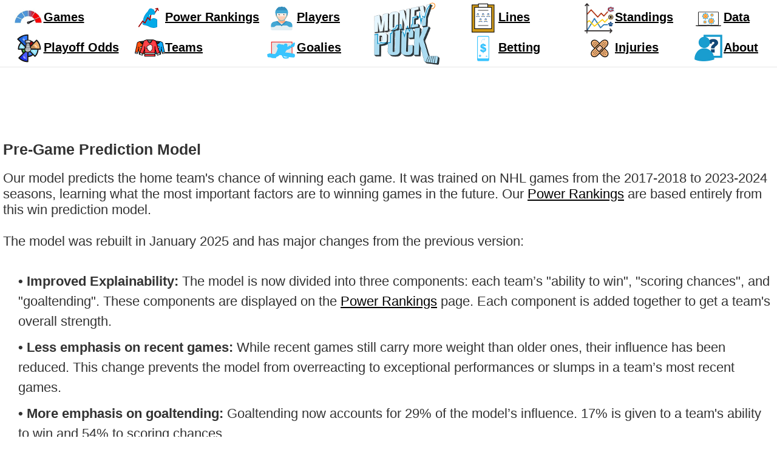

--- FILE ---
content_type: text/html; charset=UTF-8
request_url: https://moneypuck.com/about.htm?ref=pensionplanpuppets.com
body_size: 10473
content:

<html lang="en">
    <head>
        <meta http-equiv="Content-Type" content="text/html; charset=utf-8">
		<title>MoneyPuck.com -About and How it Works</title>
		<meta name="description" content="About MoneyPuck, Models, Analytics, Corsi, Fenwick"/>
		<meta name="keywords" content="Hockey, Analytics, NHL, Playoff Odds, NHL Scores, In Game Win Probabilities, Hockey Graphs"/>
		<meta property="og:image" content="final_circle.png" />
		<meta name="viewport" content="minimum-scale=0.10, maximum-scale=1.0">
		<link rel="stylesheet" href="https://peter-tanner.com/moneypuck/css/style.css" type="text/css" />

		<link rel="stylesheet" href="https://peter-tanner.com/moneypuck/css/menu_style.css" type="text/css" />
		
		
		<link href="https://peter-tanner.com/moneypuck/icons/apple-touch-icon.png" rel="apple-touch-icon" />
		<link href="https://peter-tanner.com/moneypuck/icons/apple-touch-icon-76x76.png" rel="apple-touch-icon" sizes="76x76" />
		<link href="https://peter-tanner.com/moneypuck/icons/apple-touch-icon-120x120.png" rel="apple-touch-icon" sizes="120x120" />
		<link href="https://peter-tanner.com/moneypuck/icons/apple-touch-icon-152x152.png" rel="apple-touch-icon" sizes="152x152" />
		<link href="https://peter-tanner.com/moneypuck/icons/apple-touch-icon-180x180.png" rel="apple-touch-icon" sizes="180x180" />
		<link href="https://peter-tanner.com/moneypuck/icons/icon-hires.png" rel="icon" sizes="192x192" />
		<link href="https://peter-tanner.com/moneypuck/icons/icon-normal.png" rel="icon" sizes="128x128" />

		
		<script src="https://ajax.googleapis.com/ajax/libs/jquery/3.1.0/jquery.min.js"></script>
	
		
		<link rel='stylesheet' href='//maxcdn.bootstrapcdn.com/bootstrap/3.3.4/css/bootstrap.min.css'>
		<link rel='stylesheet' href='//maxcdn.bootstrapcdn.com/font-awesome/4.3.0/css/font-awesome.min.css'>



<style>

 h1 {
  font: 35px Helvetica, Verdana, sans-serif;
  margin: 0;
  padding: 0;
}

 h2 {
  font: 35px Helvetica, Verdana, sans-serif;
  margin: 0;
  padding: 0;
  font-weight:bold;
}

 h3 {
  font: 30px Helvetica, Verdana, sans-serif;
  margin: 0;
  padding: 0;
}

 select {
  font-family: verdana, Arial, san-serif;
  font-size:    28px;
 }
 
a:link {
  text-decoration: underline;
}

body {
  min-height: 2000px;
  padding-top: 152px;
}

ul.custom-bullets {
  list-style: none; /* Removes default bullets */
  padding-left: 0; /* Removes default padding */
  margin: 0; /* Resets margin */
}

ul.custom-bullets li {
  position: relative;
  margin: 10px 0; /* Adds spacing between items (adjust if necessary) */
  padding-left: 25px; /* Creates space for custom bullet */
  font-family: Arial, sans-serif;
  font-size: 30px;
  text-decoration: none; /* Ensures no underline on text */
  border: none; /* Removes borders (likely causing horizontal rules) */
  border-bottom: none; /* Ensures no bottom border */
  box-shadow: none; /* Removes shadow effects that may look like lines */
}

ul.custom-bullets li::before {
  content: ""; /* Custom bullet symbol */
  position: absolute;
  left: 0;
  color: black; /* Sets bullet color to black */
  font-size: 30px; /* Bullet size */
}

ul.custom-bullets li a:hover {
  text-decoration: inherit; /* Inherits the decoration from surrounding text */
  color: inherit; /* Inherits color from surrounding text */
  font-size: inherit; /* Inherits font size from surrounding text */
}

  </style>
  

  
</head>

<body>
	<nav class="navbar navbar-default navbar-fixed-top" id="top_nav_bar"  style="background:white; width:100vw; ">       
  
			<table align="center"  style="width:100vw;">
				<tr>
				
				<td width="33%" style="padding-left:5px; ">
			
					<button class="navbar-toggle collapse in" data-toggle="collapse" id="menu-toggle-2"  style="background: #def3fc; float: left;"> 
						<span class="glyphicon glyphicon-align-justify" aria-hidden="true"></span>
					</button>
				</td>
				
				<td width="33%" align="center"><a href="index.html"><img src="https://peter-tanner.com/moneypuck/logos/moneypucklogo.png" align="center"></a></td>
				<td width="33%"></td>

			</tr>
			</table>
    </nav>







<div id="wrapper">



<div id="sidebar-wrapper" style="font-size: 250%; font-weight: bold; width:0px; color:black; ">
</div>




	


<div id="page-content-wrapper" width="100%">

<div width="100%">

  <hr style="width:98vw; border: 0px;" > 
<!-- page content starts here -->
	
	

		
		
	
		<BR><BR>
		<h2>Pre-Game Prediction Model</h2>

		<br>
		<h3>
		
		Our model predicts the home team's chance of winning each game. It was trained on NHL games from the 2017-2018 to 2023-2024 seasons, learning what the most important factors are to winning games in the future. Our <a href="power.htm">Power Rankings</a> are based entirely from this win prediction model.
		
		<BR><BR>
		
		The model was rebuilt in January 2025 and has major changes from the previous version:<BR><BR>
		
		<ul class="custom-bullets">
		<li><b>• Improved Explainability:</b> The model is now divided into three components: each team’s "ability to win", "scoring chances", and "goaltending". These components are displayed on the <a href="power.htm">Power Rankings</a> page. Each component is added together to get a team's overall strength. </li>
		
		<li><b>• Less emphasis on recent games:</b> While recent games still carry more weight than older ones, their influence has been reduced. This change prevents the model from overreacting to exceptional performances or slumps in a team’s most recent games.</li>
		
		<li><b>• More emphasis on goaltending:</b> Goaltending now accounts for 29% of the model’s influence. 17% is given to a team's ability to win and 54% to scoring chances. </li>
		
		<li><b>• Shooting talent adjusted expected goals:</b> Unlike the previous version, which treated all expected goals equally, the new model adjusts for shooting talent. This means players with a proven ability to convert scoring opportunities are given more credit. <a href="#talent">Read more about shoot talent adjusted goals here</a>.</li>
		</ul>
		
		
		
		<BR><BR>
		<b>Compontents of the Models:</b>
		<BR>
		
		
		<ul class="custom-bullets">
		
		<li>
		<b>• Ability To Win:</b> Based only	on the team's win percentage in the season so far, with more influence given to recent games. Games that went to overtime or a shootout are considered as ties. 
		</li>
		
		<li>
		<b>• Scoring Chances:</b> Focused on how many opportunities the team gets vs. gives up to their opponents. Driven primarily by <a href="#talent">shooting talent adjusted expected goals</a>, actual goals, shot attempts, shots on goal, and defensive zone giveaways. Metrics are calculated separately for all man power situations. Recent games are given slightly more weighting.
		</li>
		
		<li>
		<b>• Goaltending:</b> Based on the performance of each team’s current goalies over their past several seasons, with a stronger emphasis on recent play. Goals saved above expected per 60 minutes played and save percentage are the largest factors. How often the goalie has gotten pulled in recent games is also a factor. Each goalie’s contribution to the team’s overall goaltending rating is proportional to their share of games played.
		</li>
		
		<li>
		<b>• Home/Away + Rest:</b> While not a factor in the power rankings, for individual games home ice advatange and rest are factored in. Home teams win ~54% of NHL games, partially driven by refereeing bias towards the home team. Also, having played the day before when the other team didn't can decrease a team's chances of winning by ~4%.
		</li>
		
	
		
		
		</ul>

		<BR>
		
		<BR>
		
		<h2>Playoff Probabilities and Season Simulator</h2>

		<BR>
		<h3>
		By running a simulation of the rest of the NHL season 100,000 times we can create precise probabilities of the outcome of the season 
		for each team. Each game is simulated using the probabilities from the pre-game prediction model discussed below. For games further into the future,
		the model scores are regressed to the mean to account for uncertainty. 
		</h3>
		
		
		
		<BR>
		
		<BR>
		
		<h2>Starting Goalie Prediction Model</h2>

		<BR>
		<h3>
		This model predicts the probability of each goaltender on a team's roster starting each of the team's upcoming games over the next few days. The model was trained on data from the 2017-2018 to 2024-2025 seasons, excluding covid impacted time periods. The most likely starting goalie is shown on the MoneyPuck.com homepage for each game. In each game preview you can see the probability of each goalie starting. Once a starting goalie has been identified by the media, that goalie is then shown instead with a link to the source.<BR><BR>
		
		<b><u>Main Variables In Starting Goalie Prediction Model:</u></b><BR><BR>
		
		1.) Number of days rest for the goalie<BR>
		2.) Whether the goalie won or lost their last game played<BR>
		3.) The percentage of the team's last 10 games where the goalie played the full game<BR>
		4.) Goalie's playing time over the past 3 seasons<BR>
		5.) Goalie's age (Younger goalies are more likely to play, all else equal)<BR>
		6.) The goalie's goals saved above expected over the past 2 years <BR>
		7.) The goalie's save percentage over the past 2 years <BR>
		8.) If the game is a home or away. (Better goalies are more likely to start home than away games)<BR>
		9.) The number of goalies on the team. (Sometimes teams have 3 healthy goalies on their roster)<BR>
		10.) How important the game is for the team in terms of playoff or Cup odds. (Better goalies more likely to start big games)<BR>

			
		</h3>
		
		
		
	
		<BR><BR>
		
		<h2>Expected Goals Model</h2>
		<BR>
		<h3>
		This model predicts the probability of each shot being a goal. Factors such as the distance from the net, angle of the shot, type of shot, and what happened before the shot are key factors in the model. This model was built on over 50,000 goals and 800,000 shots in NHL regular season and playoff games from the 2007-2008 to 2014-2015 season with location data. By adding up all the probabilities of a team's shots during a game, we can calculate the team's expected goals in that game. The model was built using <a href="https://en.wikipedia.org/wiki/Gradient_boosting">gradient boosting.</a> The MoneyPuck expected goals model does not explicitly use variables for rebounds or rush shots. Rather, it looks at the 'speed' between events: The distance on the ice between the shot and the event before it divided by the amount of time that's elapsed. Also,for rebound shots the model looks at the change in angle between the shots divided by the amount of time between the two shots. The illustrations below describe how the speed variables are created:
		
		<BR><img src="speed.png" align="center"><BR><BR>
		
		
		By using the 2015-2016 season as a test to see if the model works, the 15% of shots the model rated the highest contributed to over 50% of the goals that season:
		<BR><img src="holdout_lift.png" align="center"><BR><BR>
		
		In general, the shots with the highest goal probability are quick rebounds shots close to the net where there has been a large change in shot angle from the original shot:
		<BR><img src="rebounds.png" align="center"><BR><BR>
		
		
		
		
		<b><u>Variables In Shot Prediction Model:</u></b><BR><BR>
	
1.) Shot Distance From Net<BR>
2.) Time Since Last Game Event<BR>
3.) Shot Type (Slap, Wrist, Backhand, etc)<BR>
4.) Speed From Previous Event<BR>
5.) Shot Angle <BR>
6.) East-West Location on Ice of Last Event Before the Shot <BR>
7.) If Rebound, difference in shot angle divided by time since last shot <BR>
8.) Last Event That Happened Before the Shot (Faceoff, Hit, etc)<BR>
9.) Other team's # of skaters on ice<BR> <a name="flurry"></a>
10.) East-West Location on Ice of Shot<BR>
11.) Man Advantage Situation<BR>
12.) Time since current Powerplay started<BR>
13.) Distance From Previous Event<BR>
14.) North-South Location on Ice of Shot<BR>
15.) Shooting on Empty Net<BR>




		
		
		
		</h3>
	
		
		<BR>
		
		<h2>Flurry Adjusted Expected Goals</h2>
	
<BR>
		
		<h3>
		Flurry adjusted expected goals is a statistic that discounts the expected goal value of the 2nd, 3rd, 4th, etc shots in a flurry of shots. 
		These shots are discounted because they only had the opportunity to occur because the team did not score on a previous shot. Otherwise the puck would be back at center ice. 
		This concept was discussed <a href="https://hockeygraphsdotcom.files.wordpress.com/2016/10/5-tanner-vanhac-expectations-for-expected-goals.ppt">in a presentation at the Vancouver Hockey Analytics conference</a>. 
		Flurry adjusted expected goals have been found to be more repeatable and also more predictive of future winning than regular expected goals.
		
		<BR><BR>
		The definition of a flurry adjusted expected goal is: <BR><BR>
		Flurry Adjusted Expected Goal Value = Chance of Not Scoring in Flurry Yet * Regular Expected Goal Value of Shot<BR><BR>

		Here's a video below using an example from the <a href="https://moneypuck.com/g.htm?id=2016020970#shots">Boston Bruins vs. Ottawa Senators game on March 6th, 2017</a>. 
		On the first shot Bruins have a 33% chance of scoring. That means there's a 67% chance of having not scored after the first shot. The rebound shot has an 82% 
		chance of being a goal, thanks to it being a 77° change in direction from the 1st shot.
		For the rebound shot, the 
		expected goal value of it is multiplied by 0.67 to get its adjusted expected goal value. Instead of being worth 0.82 expected goals, the rebound shot is worth
		0.55 expected goals. The flurry adjusted expected goal value of the whole flurry is 0.88 instead of 1.15 for regular expected goals. The flurry adjusted metric
		has the nice attribute of it not being possible to have more than 1.0 flurry adjusted expected goals in one flurry. This video is also an example of the limitations of expected goals,
		as the slap shot was recorded to be closer to the net than it actually was, increasing its expected goal value.
			</h3>
		
<iframe width="560" height="315" src="https://www.youtube.com/embed/akVZtvcLr_Q" frameborder="0" allowfullscreen></iframe>
	
	<BR><BR>
	<h3>
	Here's another example from the <a href="https://moneypuck.com/g.htm?id=2016020969#shots">Dallas Stars vs. Washington Capitals game on March 6th, 2017</a>.
	Dallas has three shots in one flurry. While the total expected goals was 0.69, the flurry adjusted total expected goals was 0.554.</h3>
	
	
	<iframe width="560" height="315" src="https://www.youtube.com/embed/ozTskKQJES4" frameborder="0" allowfullscreen></iframe><BR><BR>
	<a name="shootingSkill"></a>
	<h3>
	This table below explains how the total flurry adjusted expected goals was calculated for the shot flurry from the Stars game.<BR>
	</h3>
	<a name="talent"></a>
	<img src="https://peter-tanner.com/moneypuck/flurry_table.png">

	
	
	
		<BR>
		
		<BR>
		<BR>
		
		<h2>Shooting Talent Adjusted Expected Goals</h2>
	
	<BR>
	
	<h3>
	
	While the expected goals model does not factor in a player's shooting skill, we know that some players are better shooters than others.
	
	By using <a href="https://en.wikipedia.org/wiki/Bayes%27_theorem">bayesian statistics</a>, we can <a href="player.htm?p=8479339">estimate the shooting skill of snipers like Patrick Laine</a>.
	
	The problem we are trying to solve is "What is the probability that a player is actually a certain shooting talent level given their performance in the NHL so far?". As there is a lot of luck involved in whether a shot goes in the net or not, a player may get more or less goals over the course of a season than their true shooting talent would reflect.
	<BR><BR>
	
	For a mathematical example: the probability that a shooter is actually a 10% above average talent shooter given their goals exceeds their expected goals by 20% over 1,000 career shots =
The percent of skaters with 1,000 career shots so far with historically turn out to be 10% above average shooters during their career multiplied by
the chance a truly 10% above expected shooter talent would have exceed their expected goals by 20% over the course of 1,000 random shots divided by
the percent of players who have taken 1,000 shots that have 10% goals above expected.
<BR><BR>
<a name="meter"></a>


	
	
	</h3>
	
	
	<BR>
		
		<BR>
		
		<h2>Deserve To Win O'Meter</h2>
	
		
	
<BR>
		
		<h3>
			The "Deserve To Win O'Meter" is a feature on <a href="https://moneypuck.com/g.htm?id=2019020357">our live game pages</a> which shows
			the each team's chance of winning the game had the game been re-enacted, except with average goaltending for both teams.
			
			The meter works by simulatating all of the individual expected goals that occured in the game. For example,
			consider the scenario where the home team has taken one shot worth 0.5 expected goals and the away team has taken one shot worth 0.1 expected goals. 
			
			There are four different possible outcomes to the game as described by the table below:<BR>
		
		
		<img src="https://peter-tanner.com/moneypuck/meter table.png"><BR>
		
		There is a 45% chance the home team wins in regulation. There is also a 50% chance the game goes to a shoot-out, where the home team would be a 50% toss-up to win.
		Overall the home team has a 70% chance of winning. (45% of a win in regulation + 25% chance of winning the game in a shootout). The "Deserve To Win O'Meter" would
		show 70% for the home team.<BR><BR>
		
		The "Deserve To Win O'Meter" was inspired by <a href="https://hockey-graphs.com/2018/12/19/some-people-were-wrong-on-twitter/">Namita Nandakumar's brain-teaser on expected goal scenarios</a>.<BR><BR>
		
				<a name="xRebounds"></a>
		
		Expected goals in <a href="#flurry">flurries of shots</a> are treated differently for the Deserve To Win O'Meter</a>. If a shot during a flurry is a "goal" in the simulation, then the later shots in the flurry are excluded from the simulation. 
		This is for the same reason as why the concept of <a href="#flurry">Flurry Adjusted Expected Goals</a> exist in the first place. Also, empty net shots are also excluded in the simulation, unless the score in the simulation would also likely result in a goalie pull situation, such as a one goal game with a few minutes left.
		
		<BR><BR>
		Since the meter is simulating the game many times, it also shows the luck involved in hockey. In the first 100 simulations the 'Deserve To Win' metric will swing widely, before stabilizing at a specific percentage.
		<BR><BR>
		While the Meter is not meant to be a prediction of who will actually win the game, teams that finish the game at above 50% on the meter have historically won 64% of games.
		
		</h3>
	
	
	<BR>
			
		<BR>
		
		<h2>Expected Rebounds and 'Created' Expected Goals</h2> <BR>

		<h3>
		 Just as every shot has an expected goal value, it can also have an expected rebound value. This is the probability that the shot will generate a rebound. Rebounds are modeled in
		 the same way expected goals are using the same variables. If a goalie gives up more rebounds than this model predicts, it may be a sign that the goalie has poor rebound control or that 
		 goalie plays for a team that struggles clearing out the front of the net. <BR><BR>
		 We can also calculate the expected goals that are likely to come from a rebound of a shot. This metric is called 'expected goals of expected rebounds' (xGoals of xRebounds). 
		 The rebound shot does not need to be taken by the same player. In fact, the rebound does not need to actually even occur. The shot just needs to have attributes that are more likely
		 to generate a rebound. As there is a lot of luck in getting a rebound or not, this metric credits players who have shots that are likely to produce rebounds in general.
		 <BR><BR>
		 
		 Expected Goals Of Expected Rebounds = Probability of the Shot Generating a Rebound * The Expected Goals of The Possible Rebound Shot<BR><BR>
		 
		 Some shots actually have a higher xGoals of xRebounds than the xGoals of the shot itself. These are usually shots that occur far from the net by defensemen.<BR><BR>
		 
		 By combining xGoals from non-rebound shots and xGoals of xRebounds, we can create a metric called 'Created Expected Goals'. This metric attempts to give credit to the 
		 player who does the work generating the xGoals. Compared to the xGoals metric, it punishes players who just feed on the rebounds of other's shots. Defensemen tend to do better in 
		 this metric than xGoals, while some centres often due worse. While we cannot accurately always assign credit for 'creating' an xGoal, this metric tries to make it more fair than 
		 just giving all the credit to the shooter. xGoals from rebounds are given no direct credit in this metric. Rather, credit is given to players who take shots that are likely to generate juicy rebounds.<BR><BR>
		 
		 Created Expected Goals = xGoals of Non-Rebound Shots + xGoals of xRebounds<BR><BR>
		 
		 
		 
		 
		 
		
		
		</h3>
	
	
	
		<BR>
		<BR>
		
		<h2>Live In-Game Model</h2>
		<BR>
		<h3>
		The in-game model is driven primarily off of the current score and time left. By looking at outcomes of historical games based off of score and time left, we can create probabilities for tied, one goal, two goal, three goal, and 4+ goal difference situations for any amount of time left in games. When a penalty happens the model calculates the win probability of each team if goal(s) are scored on the power play or not and then weights those probabilities by the chance of them happening. The pregame model is also used to calculate the win probability. At the start of the game, the pregame model is influential but gradually is weighted less as the game goes on. In the previous version of the model, the teams' performance during the game (like scoring chances that didn't result in a goal) were factored into the in-game prediction. However, this data did not add significant additional value over the new pre-game model and was removed.	

		<BR><BR>
		By leveraging the season simulations in the event of each of a regulation win, regulation loss, OT loss or OT win, we can see the impact of playoff odds in real time as the odds of different outcomes
		of the game change.
		</h3>
		
			<BR>
		
		<h2>So does the model actually work?</h2>
		<BR>
		
		
		<h3>
		
		For the 2024-2025 regular season, the team the pre-game model had as the favorite won 60.4% of games. The model's <a href="https://www.dratings.com/explaining-log-loss/">log loss</a> was 0.658.<BR><BR>
		
		For the 2023-2024 regular season, the team the pre-game model had as the favorite won 61.1% of games. The model's <a href="https://www.dratings.com/explaining-log-loss/">log loss</a> was 0.661.<BR><BR>
		
		For the 2022-2023 regular season, the team the pre-game model had as the favorite won 60.6% of games. The model's <a href="https://www.dratings.com/explaining-log-loss/">log loss</a> was 0.656.<BR><BR>
		
		For the 2021-2022 regular season, the team the pre-game model had as the favorite won 64.1% of games. The model's <a href="https://www.dratings.com/explaining-log-loss/">log loss</a> was 0.648.<BR><BR>
		
		For the 2020-2021 regular season, the team the pre-game model had as the favorite won 60.1% of games. The model's <a href="https://www.dratings.com/explaining-log-loss/">log loss</a> was 0.6596.
		
		
		
		
		
		
		<BR>
		<h2>Contributors</h2>
		<BR>
		<h3>
		MoneyPuck was created by Peter Tanner using mostly <a href="https://www.python.org/">Python</a> and is run on <a href="https://aws.amazon.com/">AWS</a>. He can be contacted at <a href="/cdn-cgi/l/email-protection" class="__cf_email__" data-cfemail="593436373c20292c3a32773a3634193e34383035773a3634">[email&#160;protected]</a>, <a href="https://twitter.com/pr_tanner">@pr_tanner</a>, or at <a href="https://peter-tanner.com">peter-tanner.com</a> which has more research and analytics. The MoneyPuck.com Twitter account can be followed at <a href="https://twitter.com/moneypuckdotcom">@MoneyPuckdotcom</a>

		</h3>

<BR><BR><BR><BR>
<HR>
<div style="text-align:center; font-size:20px;">
<a href="privacy.htm">Privacy Policy</a> &nbsp; &nbsp; &nbsp;    <a href="about.htm">About</a> &nbsp; &nbsp; &nbsp;  <a href="glossary.htm">Glossary</a>
</div>


		<BR><BR><BR><BR>
		
	

	
<!-- actual page content stops here -->
		   



</div>
</div>

</div>

 


<script data-cfasync="false" src="/cdn-cgi/scripts/5c5dd728/cloudflare-static/email-decode.min.js"></script><script defer src="https://static.cloudflareinsights.com/beacon.min.js/vcd15cbe7772f49c399c6a5babf22c1241717689176015" integrity="sha512-ZpsOmlRQV6y907TI0dKBHq9Md29nnaEIPlkf84rnaERnq6zvWvPUqr2ft8M1aS28oN72PdrCzSjY4U6VaAw1EQ==" data-cf-beacon='{"version":"2024.11.0","token":"9b9932501d1a47e5ad7ebabcd4335c0e","r":1,"server_timing":{"name":{"cfCacheStatus":true,"cfEdge":true,"cfExtPri":true,"cfL4":true,"cfOrigin":true,"cfSpeedBrain":true},"location_startswith":null}}' crossorigin="anonymous"></script>
</body>



	

<script>		

	$("#sidebar-wrapper").load('sidebar_contents.htm'); 

  (function(i,s,o,g,r,a,m){i['GoogleAnalyticsObject']=r;i[r]=i[r]||function(){
  (i[r].q=i[r].q||[]).push(arguments)},i[r].l=1*new Date();a=s.createElement(o),
  m=s.getElementsByTagName(o)[0];a.async=1;a.src=g;m.parentNode.insertBefore(a,m)
  })(window,document,'script','//www.google-analytics.com/analytics.js','ga');

  ga('create', 'UA-60159814-1', 'auto');
  ga('send', 'pageview');
  
  
 var isMobile = false; 

if(/(android|bb\d+|meego).+mobile|avantgo|bada\/|blackberry|blazer|compal|elaine|fennec|hiptop|iemobile|ip(hone|od)|ipad|iris|kindle|Android|Silk|lge |maemo|midp|mmp|netfront|opera m(ob|in)i|palm( os)?|phone|p(ixi|re)\/|plucker|pocket|psp|series(4|6)0|symbian|treo|up\.(browser|link)|vodafone|wap|windows (ce|phone)|xda|xiino/i.test(navigator.userAgent) 
	|| /1207|6310|6590|3gso|4thp|50[1-6]i|770s|802s|a wa|abac|ac(er|oo|s\-)|ai(ko|rn)|al(av|ca|co)|amoi|an(ex|ny|yw)|aptu|ar(ch|go)|as(te|us)|attw|au(di|\-m|r |s )|avan|be(ck|ll|nq)|bi(lb|rd)|bl(ac|az)|br(e|v)w|bumb|bw\-(n|u)|c55\/|capi|ccwa|cdm\-|cell|chtm|cldc|cmd\-|co(mp|nd)|craw|da(it|ll|ng)|dbte|dc\-s|devi|dica|dmob|do(c|p)o|ds(12|\-d)|el(49|ai)|em(l2|ul)|er(ic|k0)|esl8|ez([4-7]0|os|wa|ze)|fetc|fly(\-|_)|g1 u|g560|gene|gf\-5|g\-mo|go(\.w|od)|gr(ad|un)|haie|hcit|hd\-(m|p|t)|hei\-|hi(pt|ta)|hp( i|ip)|hs\-c|ht(c(\-| |_|a|g|p|s|t)|tp)|hu(aw|tc)|i\-(20|go|ma)|i230|iac( |\-|\/)|ibro|idea|ig01|ikom|im1k|inno|ipaq|iris|ja(t|v)a|jbro|jemu|jigs|kddi|keji|kgt( |\/)|klon|kpt |kwc\-|kyo(c|k)|le(no|xi)|lg( g|\/(k|l|u)|50|54|\-[a-w])|libw|lynx|m1\-w|m3ga|m50\/|ma(te|ui|xo)|mc(01|21|ca)|m\-cr|me(rc|ri)|mi(o8|oa|ts)|mmef|mo(01|02|bi|de|do|t(\-| |o|v)|zz)|mt(50|p1|v )|mwbp|mywa|n10[0-2]|n20[2-3]|n30(0|2)|n50(0|2|5)|n7(0(0|1)|10)|ne((c|m)\-|on|tf|wf|wg|wt)|nok(6|i)|nzph|o2im|op(ti|wv)|oran|owg1|p800|pan(a|d|t)|pdxg|pg(13|\-([1-8]|c))|phil|pire|pl(ay|uc)|pn\-2|po(ck|rt|se)|prox|psio|pt\-g|qa\-a|qc(07|12|21|32|60|\-[2-7]|i\-)|qtek|r380|r600|raks|rim9|ro(ve|zo)|s55\/|sa(ge|ma|mm|ms|ny|va)|sc(01|h\-|oo|p\-)|sdk\/|se(c(\-|0|1)|47|mc|nd|ri)|sgh\-|shar|sie(\-|m)|sk\-0|sl(45|id)|sm(al|ar|b3|it|t5)|so(ft|ny)|sp(01|h\-|v\-|v )|sy(01|mb)|t2(18|50)|t6(00|10|18)|ta(gt|lk)|tcl\-|tdg\-|tel(i|m)|tim\-|t\-mo|to(pl|sh)|ts(70|m\-|m3|m5)|tx\-9|up(\.b|g1|si)|utst|v400|v750|veri|vi(rg|te)|vk(40|5[0-3]|\-v)|vm40|voda|vulc|vx(52|53|60|61|70|80|81|83|85|98)|w3c(\-| )|webc|whit|wi(g |nc|nw)|wmlb|wonu|x700|yas\-|your|zeto|zte\-/i.test(navigator.userAgent.substr(0,4))) { 
	isMobile = true;
}

if(!isMobile)
{
	$( "#top_nav_bar" ).load( "navBarDesktop.htm" );
	

	
	var h2Elements = document.getElementsByTagName("h2");

	for(var i = 0; i < h2Elements.length; i++) {
	   h2Elements[i].style.fontSize = "25px";
	}
	
	var h3Elements = document.getElementsByTagName("h3");

	for(var i = 0; i < h3Elements.length; i++) {
	   h3Elements[i].style.fontSize = "22px";
	}
	
	var ulElements = document.getElementsByTagName("li");

	for(var i = 0; i < ulElements.length; i++) {
	   ulElements[i].style.fontSize = "22px";
	}
	
}

  
</script>

	<script src="https://peter-tanner.com/moneypuck/jss/menu.js"></script>

</html>


--- FILE ---
content_type: text/html; charset=UTF-8
request_url: https://moneypuck.com/sidebar_contents.htm
body_size: -15
content:


	<ul class="sidebar-nav nav-pills nav-stacked" id="menu" >
	<li><a href="index.html"><img src="https://peter-tanner.com/moneypuck/icons/menu/Games.png" width="100" height="100">Games</a></li>
	<li><a href="predictions.htm"><img src="https://peter-tanner.com/moneypuck/icons/menu/Playoff Odds.png" width="100" height="100">Playoff Odds</a></li>
	<li><a href="power.htm"><img src="https://peter-tanner.com/moneypuck/icons/menu/Power Rankings.png" width="100" height="100">Power Rankings</a></li>
	<li><a href="standings.htm"><img src="https://peter-tanner.com/moneypuck/icons/menu/standings.png" width="100" height="100">Standings</a></li>
	<li><a href="bet.htm"><img src="https://peter-tanner.com/moneypuck/icons/menu/Bet.png" width="100" height="100">Betting</a></li>
	<li><a href="teams.htm"><img src="https://peter-tanner.com/moneypuck/icons/menu/Teams.png" width="100" height="100">Teams</a></li>
	<li><a href="stats.htm"><img src="https://peter-tanner.com/moneypuck/icons/menu/Players.png" width="100" height="100">Players</a></li>
	<li><a href="goalies.htm"><img src="https://peter-tanner.com/moneypuck/icons/menu/Goalies.png" width="100" height="100">Goalies</a></li>
	<li><a href="lines.htm"><img src="https://peter-tanner.com/moneypuck/icons/menu/Lines.png" width="100" height="100">Lines</a></li>
	<li><a href="injuries.htm"><img src="https://peter-tanner.com/moneypuck/icons/menu/Injury News.png" width="100" height="100">Injuries</a></li>
	<li><a href="data.htm"><img src="https://peter-tanner.com/moneypuck/icons/menu/Data.png" width="100" height="100">Data</a></li>
	<li><a href="about.htm"><img src="https://peter-tanner.com/moneypuck/icons/menu/About.png" width="100" height="100">About</a></li>

	<BR><BR><BR><BR><BR><BR>
	</ul>
	


--- FILE ---
content_type: text/html; charset=UTF-8
request_url: https://moneypuck.com/navBarDesktop.htm
body_size: 70
content:

<table style="width:100%;" >
	<tr>
	
	
		<td style="text-align:center" width="17%">
			<table class="navBarDesktop">
			<tr><td><a href="index.html"><img src="https://peter-tanner.com/moneypuck/icons/menu/Games.png" width="">Games</a></td></tr>
			<tr><td><a href="predictions.htm"><img src="https://peter-tanner.com/moneypuck/icons/menu/Playoff Odds.png">Playoff Odds</a></td></tr>
			</table>
		</td>
		
		
		<td width="17%">
			<table class="navBarDesktop">
			<tr><td><a href="power.htm"><img src="https://peter-tanner.com/moneypuck/icons/menu/Power Rankings.png">Power Rankings</a></td></tr>
			<tr><td><a href="teams.htm"><img src="https://peter-tanner.com/moneypuck/icons/menu/Teams.png">Teams</a></td></tr>
			</table>
		</td>
		
		<td width="14%">
			<table class="navBarDesktop" >
			<tr><td><a href="stats.htm"><img src="https://peter-tanner.com/moneypuck/icons/menu/Players.png">Players</a></td></tr>
			<tr><td><a href="goalies.htm"><img src="https://peter-tanner.com/moneypuck/icons/menu/Goalies.png">Goalies</a></td></tr>
			</table>
		</td>
		
		<td width="12%"><a href="index.html"><img src="https://peter-tanner.com/moneypuck/logos/moneypucklogo.png" width="112" height="106" align="center"></a></td>

		<td width="15%">
			<table class="navBarDesktop" >
			<tr><td><a href="lines.htm"><img src="https://peter-tanner.com/moneypuck/icons/menu/Lines.png">Lines</a></td></tr>
			<tr><td><a href="bet.htm"><img src="https://peter-tanner.com/moneypuck/icons/menu/Bet.png">Betting</a></td></tr>
			</table>
		</td>
		
		
		<td width="14%">
			<table class="navBarDesktop" >
			<tr><td><a href="standings.htm"><img src="https://peter-tanner.com/moneypuck/icons/menu/standings.png">Standings</a></td></tr>
			<tr><td><a href="injuries.htm"><img src="https://peter-tanner.com/moneypuck/icons/menu/Injury News.png">Injuries</a></td></tr>
			
			</table>
		</td>
		
			
		<td>
			<table class="navBarDesktop" width="14%">
			<tr><td><a href="data.htm"><img src="https://peter-tanner.com/moneypuck/icons/menu/Data.png">Data</a></td></tr>
			<tr><td><a href="about.htm"><img src="https://peter-tanner.com/moneypuck/icons/menu/About.png">About</a></td></tr>	
			</table>
		</td>

	
</tr>
</table>


--- FILE ---
content_type: text/css
request_url: https://peter-tanner.com/moneypuck/css/style.css
body_size: -117
content:


iframe[seamless] {
    border: none;
}

a:link {
    color: #000000;
}

a:visited {
    color: #000000;
}
 
h2 {
  font: 30px Helvetica, Verdana, sans-serif;
  margin: 0;
  padding: 0;
}

 
h3{
  font: 20px Helvetica, Verdana, sans-serif;
  margin: 0;
  padding: 0;
}

h4{
  font: 16px Helvetica, Verdana, sans-serif;
  margin: 0;
  padding: 0;
}
 
ul {
  list-style-type: none;
  margin: 0;
  padding: 0;
}
 
li {
  font: 200 20px/1.5 Helvetica, Verdana, sans-serif;
  border-bottom: 1px solid #ccc;
}
 
li:last-child {
  border: none;
}

table.stat th, table.stat td {
  font-family : Verdana,Helvetica,Arial,sans-serif;
  text-align:center;
  padding-left: 5px;
  padding-right: 5px;
}

 
li a:hover {
  font-size: 30px;
  background: #f6f6f6;
}


.navBarDesktop {
  font: 20px Helvetica, Verdana, sans-serif;
  padding:5px;
  display:inline-block;
  
}

table.navBarDesktop td{
  text-align:left;
  padding:0px;
  font-weight:bolder;

}

table.navBarDesktop img {
  width: 50px;
  height: 50px;
}




--- FILE ---
content_type: text/css
request_url: https://peter-tanner.com/moneypuck/css/menu_style.css
body_size: 346
content:

#wrapper {
  padding-left: 0;
  -webkit-transition: all 0.5s ease;
  -moz-transition: all 0.5s ease;
  -o-transition: all 0.5s ease;
  transition: all 0.5s ease;
}

#wrapper.toggled {
  padding-left: 550px;
}

#sidebar-wrapper {
  z-index: 1000;
  position: fixed;
  left: 550px;
  width: 0;
  height: 100%;
  margin-left: -550px;
  overflow-y: auto;
  background: #FFFFFF;
  -webkit-transition: all 0.5s ease;
  -moz-transition: all 0.5s ease;
  -o-transition: all 0.5s ease;
  transition: all 0.5s ease;
  font-size: 250%;
  font-weight: bold;
  
}

#wrapper.toggled #sidebar-wrapper {
  width: 550px;
}

#page-content-wrapper {
  position: absolute;
  margin-left: -550px;
  padding-left: 5px;
  padding-right: 5px;
 
}

#wrapper.toggled #page-content-wrapper {
}

.fixed-brand {
  width: auto;
}
/* Sidebar Styles */

.sidebar-nav {
  position: absolute;
  top: 0;
  width: 550px;
  margin: 0;
  padding: 0;
  list-style: none;
  margin-top: 25px;
  margin-left: 20px;
}

.sidebar-nav li {
  text-indent: 15px;
  line-height: 20px;
  margin-bottom: 15px;
}

.sidebar-nav li a {
  display: block;
  display:inline-block;
  text-decoration: none;
  color: #000000;
  font: 35px Helvetica, Verdana, sans-serif;
}

.sidebar-nav li a:hover {
  text-decoration: underline;
  color: #000080;
}

.sidebar-nav li a:active,
.sidebar-nav li a:focus {
  text-decoration: none;
}

.sidebar-nav > .sidebar-brand {
  height: 65px;
  font-size: 18px;
  line-height: 60px;
}

.sidebar-nav > .sidebar-brand a {
}

.sidebar-nav > .sidebar-brand a:hover {
  color: #fff;
  background: none;
}

.no-margin {
  margin: 0;
}

@media(min-width:350px) {
  #wrapper {
    padding-left: 550px;
  }
  .fixed-brand {
    width: 550px;

  }
  #wrapper.toggled {
    padding-left: 0;
  }
  #sidebar-wrapper {
    width: 550px;
  }
  #wrapper.toggled #sidebar-wrapper {
    width: 550px;
  }
  #wrapper.toggled-2 #sidebar-wrapper {
    width: 0px;
  }
  #wrapper.toggled-2 #sidebar-wrapper:hover {
    width: 550px;
  }


}

.glyphicon.glyphicon-align-justify {
    font-size: 95px;
}

.fa.fa-times {
    font-size: 95px;
}


--- FILE ---
content_type: application/x-javascript
request_url: https://peter-tanner.com/moneypuck/jss/menu.js
body_size: 1
content:



$("#menu-toggle").click(function (e) {
  e.preventDefault();
  $("#wrapper").toggleClass("toggled");
});

$("#menu-toggle-2").click(function (e) {

	toggleMenu();

});

function toggleMenu()
{
	var ele = document.getElementById("sidebar-wrapper")
	
	if(ele.style.width == '0px')
	{
		ele.style.width = '550px';  
		 document.getElementById('menu-toggle-2').innerHTML = '<span class="fa fa-times" aria-hidden="true"></span>';
	}
	else
	{
		ele.style.width = '0px';  
		document.getElementById('menu-toggle-2').innerHTML = '<span class="glyphicon glyphicon-align-justify" aria-hidden="true"></span>';
	}
	
	$("#wrapper").toggleClass("toggled-2");
}



function initMenu() {

  $('#menu ul').hide();
  $('#menu ul').children('.current').parent().show();
  $('#menu li a').click(
  function () {
    var checkElement = $(this).next();
    if (checkElement.is('ul') && checkElement.is(':visible')) {
      return false;
    }
    if (checkElement.is('ul') && !checkElement.is(':visible')) {
      $('#menu ul:visible').slideUp('normal');
      checkElement.slideDown('normal');
      return false;
    }
  });

}

$(document).ready(function () {
		
	initMenu(); 
	 $('#sidebarCollapse').on('click', function () {
		$('#sidebar').toggleClass('active');
	});	
});



--- FILE ---
content_type: text/plain
request_url: https://www.google-analytics.com/j/collect?v=1&_v=j102&a=904086350&t=pageview&_s=1&dl=https%3A%2F%2Fmoneypuck.com%2Fabout.htm%3Fref%3Dpensionplanpuppets.com&ul=en-us%40posix&dt=MoneyPuck.com%20-About%20and%20How%20it%20Works&sr=1280x720&vp=1280x720&_u=IEBAAEABAAAAACAAI~&jid=730727251&gjid=1219121325&cid=758664798.1768641732&tid=UA-60159814-1&_gid=1072678033.1768641732&_r=1&_slc=1&z=768745632
body_size: -449
content:
2,cG-XVF5QHYLHX